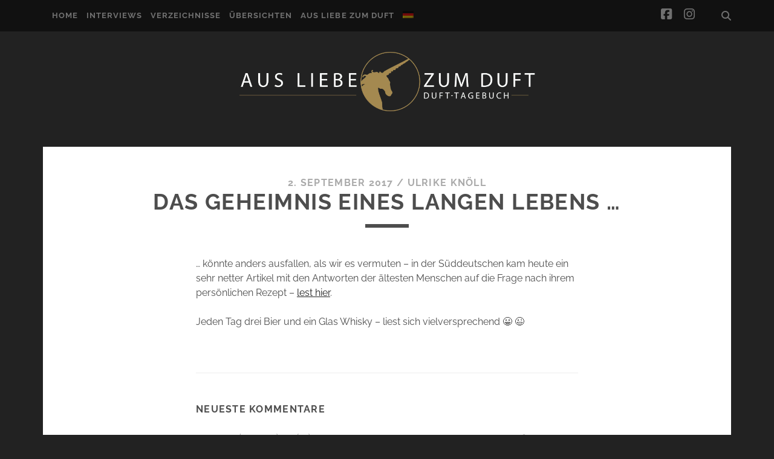

--- FILE ---
content_type: text/javascript; charset=utf-8
request_url: https://www.alzd.de/wp-content/cache/min/1/wp-content/plugins/shopify-plugin/assets/js/shopify-pagination.js?ver=1767776625
body_size: 207
content:
document.addEventListener('DOMContentLoaded',function(){initializePaginationHandlers()});function initializePaginationHandlers(){document.addEventListener("shopify-list-context-update",(event)=>{const paginationContainers=document.querySelectorAll(".collection-pagination");paginationContainers.forEach((paginationContainer)=>{const previousButton=paginationContainer.querySelector(".pagination-button--previous");const nextButton=paginationContainer.querySelector(".pagination-button--next");if(!previousButton||!nextButton)return;const{hasNextPage,hasPreviousPage}=event.detail;if(!hasNextPage&&!hasPreviousPage){paginationContainer.style.display="none"}else{paginationContainer.style.display="flex";if(!hasNextPage){nextButton.setAttribute("disabled","true")}else{nextButton.removeAttribute("disabled")}
if(!hasPreviousPage){previousButton.setAttribute("disabled","true")}else{previousButton.removeAttribute("disabled")}}
console.log('Pagination event listener processed for container:',paginationContainer)})},);console.log('Pagination handlers initialized successfully')}
window.handlePaginationClick=function(listId,direction){const listElement=document.getElementById(listId);if(!listElement){console.error('List element not found:',listId);return}
if(direction==='next'){listElement.nextPage()}else if(direction==='previous'){listElement.previousPage()}
window.scrollTo(0,0)}